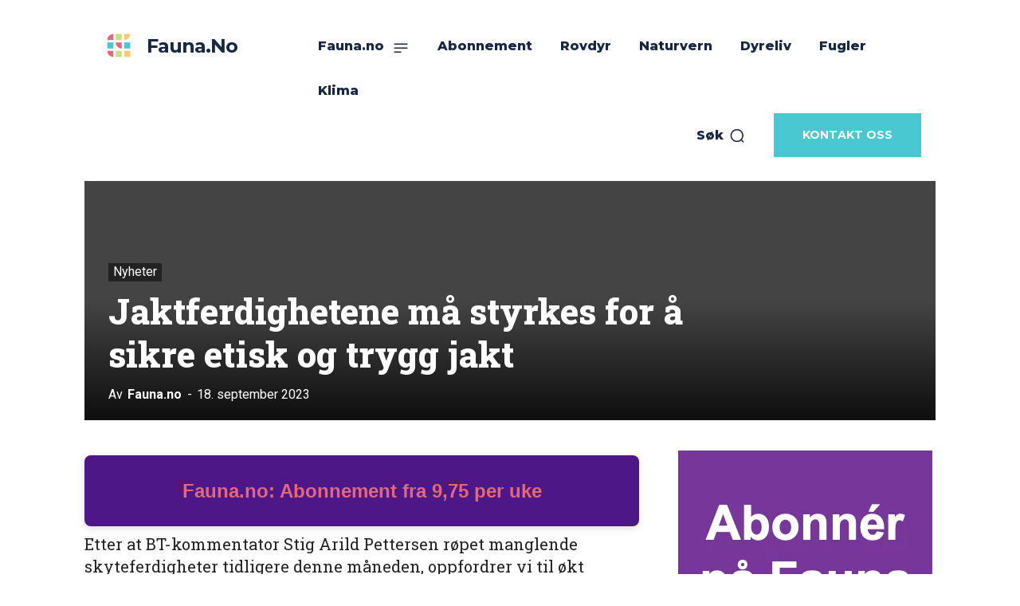

--- FILE ---
content_type: text/html; charset=utf-8
request_url: https://www.google.com/recaptcha/api2/aframe
body_size: 267
content:
<!DOCTYPE HTML><html><head><meta http-equiv="content-type" content="text/html; charset=UTF-8"></head><body><script nonce="VqSROqlIomrmk2R13sDfAA">/** Anti-fraud and anti-abuse applications only. See google.com/recaptcha */ try{var clients={'sodar':'https://pagead2.googlesyndication.com/pagead/sodar?'};window.addEventListener("message",function(a){try{if(a.source===window.parent){var b=JSON.parse(a.data);var c=clients[b['id']];if(c){var d=document.createElement('img');d.src=c+b['params']+'&rc='+(localStorage.getItem("rc::a")?sessionStorage.getItem("rc::b"):"");window.document.body.appendChild(d);sessionStorage.setItem("rc::e",parseInt(sessionStorage.getItem("rc::e")||0)+1);localStorage.setItem("rc::h",'1769288135537');}}}catch(b){}});window.parent.postMessage("_grecaptcha_ready", "*");}catch(b){}</script></body></html>